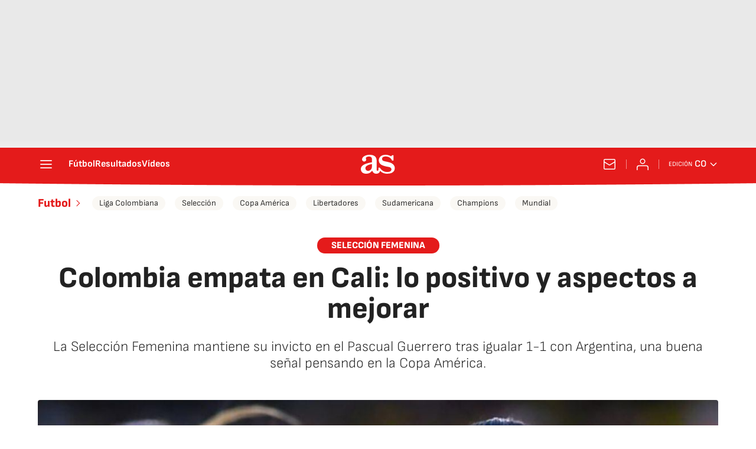

--- FILE ---
content_type: image/svg+xml
request_url: https://as01.epimg.net/img/comunes/fotos/fichas/paises/svg/col.svg
body_size: 316
content:
<?xml version="1.0" encoding="UTF-8" standalone="no"?>
<svg
   xmlns:dc="http://purl.org/dc/elements/1.1/"
   xmlns:cc="http://creativecommons.org/ns#"
   xmlns:rdf="http://www.w3.org/1999/02/22-rdf-syntax-ns#"
   xmlns:svg="http://www.w3.org/2000/svg"
   xmlns="http://www.w3.org/2000/svg"
   viewBox="0 0 800 533.33331"
   height="533.33331"
   width="800"
   xml:space="preserve"
   version="1.1"
   id="svg2"><metadata
     id="metadata8"><rdf:RDF><cc:Work
         rdf:about=""><dc:format>image/svg+xml</dc:format><dc:type
           rdf:resource="http://purl.org/dc/dcmitype/StillImage" /></cc:Work></rdf:RDF></metadata><defs
     id="defs6" /><g
     transform="matrix(1.3333333,0,0,-1.3333333,0,533.33333)"
     id="g10"><path
       id="path12"
       style="fill:#fdd228;fill-opacity:1;fill-rule:nonzero;stroke:none"
       d="m 0,200 600,0 0,200 -600,0 0,-200 z" /><path
       id="path14"
       style="fill:#2b458b;fill-opacity:1;fill-rule:nonzero;stroke:none"
       d="m 0,100 600,0 0,100 -600,0 0,-100 z" /><path
       id="path16"
       style="fill:#d02533;fill-opacity:1;fill-rule:nonzero;stroke:none"
       d="M 0,0 600,0 600,100 0,100 0,0 Z" /></g></svg>

--- FILE ---
content_type: application/x-javascript;charset=utf-8
request_url: https://smetrics.as.com/id?d_visid_ver=5.4.0&d_fieldgroup=A&mcorgid=2387401053DB208C0A490D4C%40AdobeOrg&mid=84172262453188486277958951922280683000&ts=1765176227167
body_size: -40
content:
{"mid":"84172262453188486277958951922280683000"}